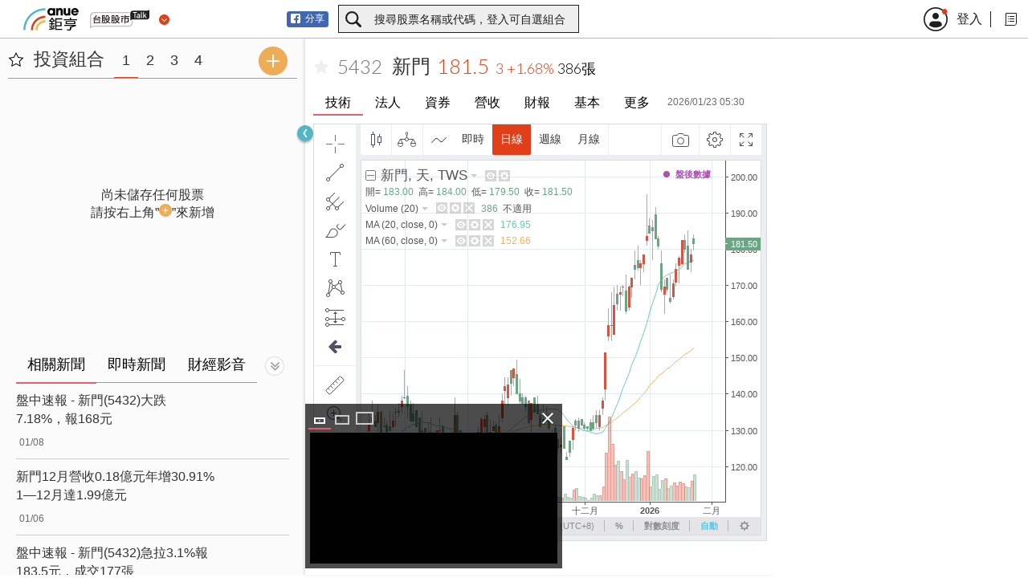

--- FILE ---
content_type: text/html; charset=utf-8
request_url: https://www.google.com/recaptcha/api2/aframe
body_size: 266
content:
<!DOCTYPE HTML><html><head><meta http-equiv="content-type" content="text/html; charset=UTF-8"></head><body><script nonce="Qa8saEKe2hY5wpx53tN0cA">/** Anti-fraud and anti-abuse applications only. See google.com/recaptcha */ try{var clients={'sodar':'https://pagead2.googlesyndication.com/pagead/sodar?'};window.addEventListener("message",function(a){try{if(a.source===window.parent){var b=JSON.parse(a.data);var c=clients[b['id']];if(c){var d=document.createElement('img');d.src=c+b['params']+'&rc='+(localStorage.getItem("rc::a")?sessionStorage.getItem("rc::b"):"");window.document.body.appendChild(d);sessionStorage.setItem("rc::e",parseInt(sessionStorage.getItem("rc::e")||0)+1);localStorage.setItem("rc::h",'1769346250598');}}}catch(b){}});window.parent.postMessage("_grecaptcha_ready", "*");}catch(b){}</script></body></html>